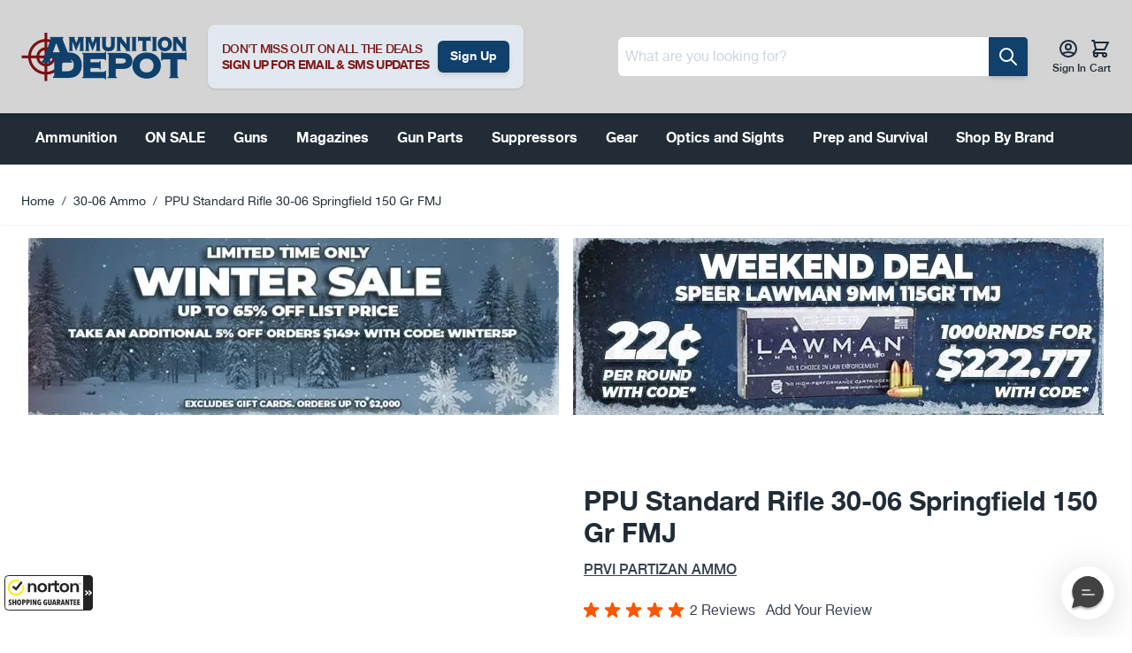

--- FILE ---
content_type: application/x-javascript; charset=utf-8
request_url: https://guarantee-cdn.com/Web/Seal/AltSealInfo.aspx?Info=1&PR=&CBF=bs_R.AltSeal&Elem=_GUARANTEE_SealSpan&SN=buysafeseal_1&HASH=ky1AE8MEUFPMh2KzZDUbJyyQe3ysnYUPNrBgy7EcQETBZU2%2boeNsFJY1VbwpkjBJHzBVa9H5VPcnFeylMzdbeQ%3d%3d&S=Large&T=M&MSPHASH=&fpc=&DP=br%3DChrome%3Bvr%3D131.0.0.0%3Bos%3DLinux%3Bsno%3Da&I=&TS=ef971c24f1
body_size: 654
content:
bs_R.AltSeal("_GUARANTEE_SealSpan","buysafeseal_1","ky1AE8MEUFPMh2KzZDUbJyyQe3ysnYUPNrBgy7EcQETBZU2%2boeNsFJY1VbwpkjBJHzBVa9H5VPcnFeylMzdbeQ%3d%3d","","Large","M","<filename>Custom BLX[11]/Web/Seal/images/MpCustom/MP959004575a_Seal_BLX.swf</filename><bsuid>b3fe6804-9ce5-4cc3-b0a2-36bf174575e6_58</bsuid><Rollover>Guarantee</Rollover><Type>Bonded</Type><Persist>True</Persist><Affiliate>False</Affiliate><Free>False</Free><SealResponse PersistantSealOn=\"True\" RolloverName=\"Custom\" SetName=\"a\" DisplayFlag=\"-1\" SealType=\"Bonded\" UniqueId=\"b3fe6804-9ce5-4cc3-b0a2-36bf174575e6_58\" RolloverType=\"Guarantee\" ShowSeal=\"True\" SealLocation=\"Custom BLX[11]/Web/Seal/images/MpCustom/MP959004575a_Seal_BLX.swf\" MarketplaceUserHash=\"fWfbFhouALRGwjA3WAJB2mWXL1GM8T2+dhfM4Nt4W5uer+4iVu12a2Mv0jGCXHDkUHCqevlCNH0JQeBTHakGGQ==\" IsFreeBond=\"False\" IsAffiliateOnly=\"False\" />");

--- FILE ---
content_type: application/x-javascript; charset=utf-8
request_url: https://guarantee-cdn.com/Web/Seal/gjs.aspx?SN=959004575
body_size: 2459
content:
/*

Shopping Guarantee Loader
Copyright 2025, BuySafe, Inc.
20250821
*/
var bs_R=window.bs_R||{},buySAFE=window.buySAFE||{},_GUARANTEE=window._GUARANTEE||buySAFE;
(function(a,c){a.T0=a.T0||new Date;if(!a.sRoot){a.sRootHost="https://seal.buysafe.com";a.sRoot=a.sRootHost+"/private/rollover/";for(var l=document.getElementsByTagName("script"),k=0;k<l.length;k++){var d=l[k].src;if(d&&(d=d.substr(0,100),d=d.match(/((.*)\/private\/.*\/)rollover(?:\.unpacked)?\.js/i)||d.match(/()(.*)\/(Web\/Seal|SealCore\/api)\/gjs/i))){a.sRootHost=d[2];a.sRoot=d[1]||a.sRootHost+"/private/rollover/";break}}}a.aExecQ=a.aExecQ||[];a.onEvent=function(b,f,g){if(b){var e=b.addEventListener;
b=b.attachEvent;e?e(f,g,!1):b&&b("on"+f,g)}};a.onLoad=function(b,f){if(b)if(a.fOnLoad||f||"complete"===document.readyState)b();else a.onEvent(window,"load",b)};a.AddJS=function(b,f,g){var e=document.createElement("script");e.type="text/javascript";e.async=!0;e.src=b;a.onLoad(function(){window.setTimeout(function(){var h=document.getElementsByTagName("script")[0];h&&h.parentNode&&h.parentNode.insertBefore(e,h)},f||10)},!g)};c.Loaded||(c.Hash||(c.Hash=""),c.Guarantee||(c.Guarantee={order:"",total:"",
email:""}),c.Seal||(c.Seal={bgcolor:"#FFFFFF"}),c.Button||(c.Button={bgcolor:"#FFFFFF"}),c.Loaded=1)})(bs_R,buySAFE);var buySAFESealConfig=buySAFE.Seal,buySAFEButtonConfig=buySAFE.Button;
(function(a){function c(e,h){h[e]||(h[e]=function(){a.aExecQ.push([e,h,arguments])})}a.onLoad(function(){a.fOnLoad=1});for(var l=[["+AffiliateSeal"],["+Button"],["+ButtonAjax"],["+ButtonAjaxInvisible"],["+ButtonInvisible"],["+Guarantee"],["+Kickers"],["+Seal"],["+TrustRatingSeal"],["+TrustSeal"],["buysafeGetAffiliateURL"],["Display",1]],k=[{},{pre:"WriteBuySafe"},{pre:"Write",obj:"buySAFE"}],d=0;d<l.length;d++)for(var b=1;b<k.length;b++){var f=k[b],g=l[d];g[b]||(g=g[0].replace(/^\+/,f.pre),c(g,f.obj&&
window[f.obj]||window))}a.AddJS(a.sRoot+"rollover.core.js",100)})(bs_R);
//  Client specific code
var buySAFE = window.buySAFE || {};
var _GUARANTEE = window._GUARANTEE || buySAFE;
if(!_GUARANTEE.Guarantee)  _GUARANTEE.Guarantee = { order:'', total:'', email:'' };
_GUARANTEE.Hash = 'ky1AE8MEUFPMh2KzZDUbJyyQe3ysnYUPNrBgy7EcQETBZU2%2boeNsFJY1VbwpkjBJHzBVa9H5VPcnFeylMzdbeQ%3d%3d';
_GUARANTEE.EnableClientDisplay = 1;
_GUARANTEE.Version = 'V4';
_GUARANTEE.NoOnTop = 1;
_GUARANTEE.QuickLinkGA = 2;
_GUARANTEE.FPC = 1;
//CJSS
_GUARANTEE.EnableGA4 = 1;
/*_GUARANTEE.Responsive = {
    Breakpoints : [ 480, 767, 968, 1180 ],
    Seal : { Breakpoint : 1, width:'100px', height:'54px' }};*/

_GUARANTEE.SealCore   = 1;
_GUARANTEE.SealExt    = 'svg';
_GUARANTEE.KickerExt  = 'svg';

_GUARANTEE.Responsive = {
  Breakpoints : [ 480, 767, 968, 1180 ],
  Seal : { Breakpoint : 1, SealV2 : { Mobile: { type: 'Tab',   bottom:'50px', NoAnimate: 0 }, Desktop: { type: 'Float', bottom:'30px',  NoAnimate: 0 } } }};
//  Seal : { Breakpoint : 2, width:'100px', height:'54px' }};


_GUARANTEE.CheckDOMElement = function (count) {
    if(window.jQuery) {
      jQuery('head').append("<style> img[src$='x=Minimal2'] { width: 300px; height: 30px; } img[src$='x=Minimal1'] { width: 206px; height: 30px; } img[src$='x=Minimal3'] { width: 86px; height: 50px; } img[src$='x=Mobile'] { width: 280px; height: 58px; } </style>");
    } else { if (count < 20) setTimeout(function () { _GUARANTEE.CheckDOMElement(count + 1); }, 500); }
}
_GUARANTEE.CheckDOMElement(0);


if ( document.location.href.match( new RegExp("/cart/", "i") ) ) {
  _GUARANTEE.InsertKickers = [{"loc":"Last","anchorTagName":"DIV","anchorID":"","anchorClass":"cart-summary","path":[],"kickerType":"Kicker Custom Minimal1","kickerStyle":"margin:20px 0 0 0;","containerTagName":"DIV","containerStyle":"text-align:center;","responsive":['Mobile','Minimal2','Minimal3','Minimal3','Minimal1']}];
}
else if ( document.location.href.match( new RegExp("/checkout/", "i") ) ) {
  _GUARANTEE.InsertKickers = [{"loc":"After","anchorTagName":"DIV","anchorID":"","anchorClass":"opc-block-summary","path":[],"kickerType":"Kicker Custom Minimal2","kickerStyle":"margin:0 0 10px;","containerTagName":"DIV","containerStyle":"text-align:center;","responsive":['','','Minimal1','Minimal2','Minimal2']},
                             {"loc":"After","anchorTagName":"DIV","anchorID":"checkout","anchorClass":"checkout-container","path":[],"kickerType":"Kicker Custom Minimal2","kickerStyle":"position:relative; top:-40px;","containerTagName":"DIV","containerStyle":"text-align:center;","responsive":['Mobile','Minimal2','','','']}];
  
  _GUARANTEE.CheckDOMElement = function(count) {
    if (window.jQuery && jQuery('div#opc-sidebar').length > 0) {
       _GUARANTEE.WriteKickers();
    } else { if(count < 20) setTimeout(function() { _GUARANTEE.CheckDOMElement(count+1); }, 5000);  }
  }
  _GUARANTEE.CheckDOMElement(0);
}


else {
  _GUARANTEE.InsertKickers = [{"loc":"Last","anchorTagName":"DIV","anchorID":"norton-seal-pdp","anchorClass":"","path":[],"kickerType":"Kicker Custom Minimal2","kickerStyle":"margin:0 0 0 0;","containerTagName":"DIV","containerStyle":"text-align:center;","responsive":['','','Minimal1','Minimal2','Minimal2']},
                              {"loc":"Last","anchorTagName":"DIV","anchorID":"norton-seal-pdp","anchorClass":"","path":[],"kickerType":"Kicker Custom Minimal2","kickerStyle":"margin:0 0 0 0;","containerTagName":"DIV","containerStyle":"text-align:center;","responsive":['Mobile','Minimal2','','','']}
                             
 ];
}

/*

else { _GUARANTEE.InsertKickers = [{"loc":"Last","anchorTagName":"DIV","anchorID":"","anchorClass":"box-tocart","path":["c0","c1"],"kickerType":"Kicker Custom Minimal2","kickerStyle":"margin:20px 0 0;","containerTagName":"DIV","containerStyle":"text-align:center;","responsive":['','','','Minimal1','Minimal2']},
                                   {"loc":"Last","anchorTagName":"DIV","anchorID":"","anchorClass":"box-tocart","path":["c0"],"kickerType":"Kicker Custom Minimal2","kickerStyle":"margin:20px 0 0;","containerTagName":"DIV","containerStyle":"text-align:center;","responsive":['','','Minimal2','','']},
                                   {"loc":"Last","anchorTagName":"DIV","anchorID":"","anchorClass":"product-info-main","path":[],"kickerType":"Kicker Custom Minimal2","kickerStyle":"margin:10px 0 20px 0;","containerTagName":"DIV","containerStyle":"text-align:center;","responsive":['Mobile','Minimal2','','','']}];
}
*/


_GUARANTEE.WriteSeal();
//CJSE
